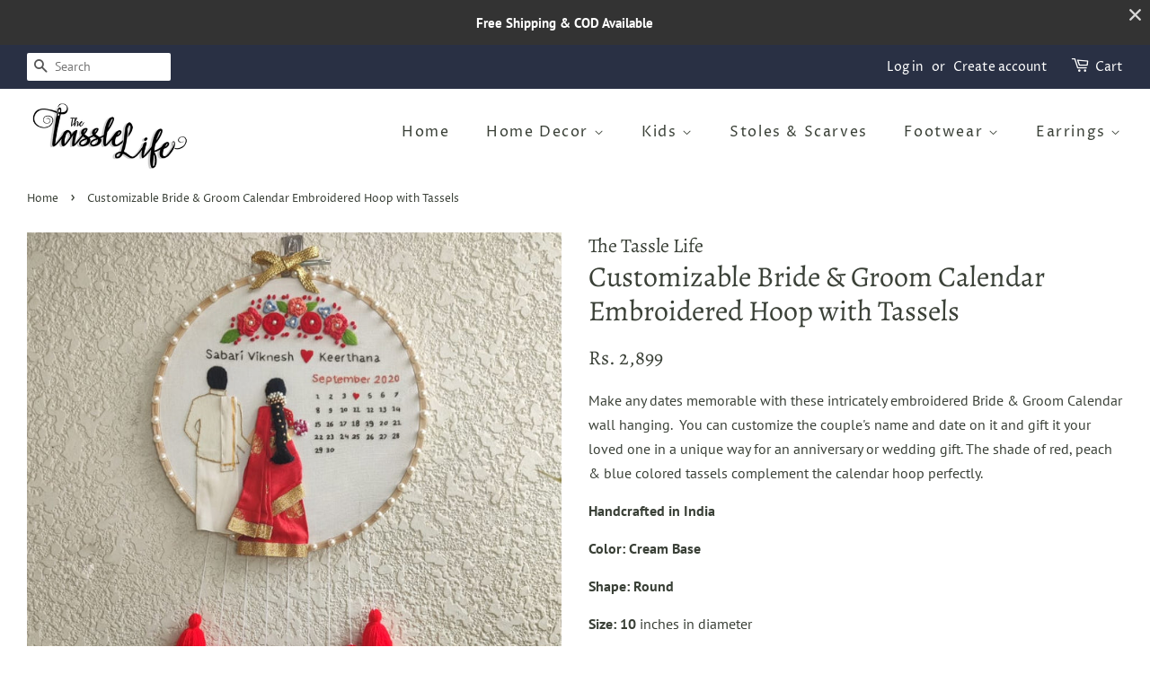

--- FILE ---
content_type: text/javascript; charset=utf-8
request_url: https://thetasslelife.com/products/customizable-bride-groom-calendar-embroidered-hoop-with-tassels-7.js
body_size: 431
content:
{"id":6770774835384,"title":"Customizable Bride \u0026 Groom Calendar Embroidered Hoop with Tassels","handle":"customizable-bride-groom-calendar-embroidered-hoop-with-tassels-7","description":"\u003cp data-mce-fragment=\"1\"\u003eMake any dates memorable with these intricately embroidered Bride \u0026amp; Groom Calendar wall hanging.  You can customize the couple's name and date on it and gift it \u003cspan data-mce-fragment=\"1\"\u003eyour loved one in a unique way for an \u003c\/span\u003e\u003cspan data-mce-fragment=\"1\"\u003eanniversary or wedding gift. \u003c\/span\u003eThe shade of red, peach \u0026amp; blue colored tassels complement the calendar hoop perfectly. \u003c\/p\u003e\n\u003cp data-mce-fragment=\"1\"\u003e\u003cstrong data-mce-fragment=\"1\"\u003eHandcrafted in India\u003c\/strong\u003e\u003c\/p\u003e\n\u003cp data-mce-fragment=\"1\"\u003e\u003cstrong data-mce-fragment=\"1\"\u003e\u003cspan data-mce-fragment=\"1\"\u003eColor: Cream\u003c\/span\u003e\u003c\/strong\u003e\u003cspan data-mce-fragment=\"1\"\u003e \u003cstrong data-mce-fragment=\"1\"\u003eBase\u003c\/strong\u003e \u003c\/span\u003e\u003c\/p\u003e\n\u003cp data-mce-fragment=\"1\"\u003e\u003cstrong\u003eShape: Round\u003c\/strong\u003e\u003c\/p\u003e\n\u003cp data-mce-fragment=\"1\"\u003e\u003cstrong data-mce-fragment=\"1\"\u003e\u003cspan data-mce-fragment=\"1\"\u003eSize: 10 \u003c\/span\u003e\u003c\/strong\u003einches in diameter\u003c\/p\u003e\n\u003cp data-mce-fragment=\"1\"\u003e          Length approx 22-24 inches \u003c\/p\u003e\n\u003cp data-mce-fragment=\"1\"\u003e\u003cstrong style=\"font-size: 0.875rem;\" data-mce-fragment=\"1\"\u003e\u003cspan data-mce-fragment=\"1\"\u003e\u003cstrong data-mce-fragment=\"1\"\u003eDelivery Timeline: 10-12 days\u003c\/strong\u003e\u003c\/span\u003e\u003c\/strong\u003e\u003c\/p\u003e\n\u003cp data-mce-fragment=\"1\"\u003e\u003cstrong style=\"font-size: 0.875rem;\" data-mce-fragment=\"1\"\u003e\u003cspan data-mce-fragment=\"1\"\u003eCare\u003c\/span\u003e\u003c\/strong\u003e\u003cspan style=\"font-size: 0.875rem;\"\u003e \u003c\/span\u003e\u003cbr\u003e\u003c\/p\u003e\n\u003cp data-mce-fragment=\"1\"\u003e\u003cspan data-mce-fragment=\"1\"\u003eHandle with care\u003c\/span\u003e\u003c\/p\u003e\n\u003cp data-mce-fragment=\"1\"\u003e\u003cstrong data-mce-fragment=\"1\"\u003e\u003cspan data-mce-fragment=\"1\"\u003eNote\u003c\/span\u003e\u003c\/strong\u003e \u003c\/p\u003e\n\u003cp data-mce-fragment=\"1\"\u003e\u003cstrong data-mce-fragment=\"1\"\u003ePlease note that we do not send any image once the product is ready.\u003c\/strong\u003e\u003cbr\u003e\u003c\/p\u003e\n\u003cp data-mce-fragment=\"1\"\u003e\u003cspan data-mce-fragment=\"1\"\u003eThere might be a slight variation in the shade of the actual product and the image shown on the screen, due to the screen resolution and photography effects.\u003c\/span\u003e\u003c\/p\u003e","published_at":"2021-07-14T13:43:35+05:30","created_at":"2021-07-14T13:43:35+05:30","vendor":"The Tassle Life","type":"new","tags":[],"price":289900,"price_min":289900,"price_max":289900,"available":true,"price_varies":false,"compare_at_price":null,"compare_at_price_min":0,"compare_at_price_max":0,"compare_at_price_varies":false,"variants":[{"id":40057136873656,"title":"Default Title","option1":"Default Title","option2":null,"option3":null,"sku":"Red Saree (South Indian Style); G7+B9","requires_shipping":true,"taxable":true,"featured_image":null,"available":true,"name":"Customizable Bride \u0026 Groom Calendar Embroidered Hoop with Tassels","public_title":null,"options":["Default Title"],"price":289900,"weight":0,"compare_at_price":null,"inventory_management":"shopify","barcode":"","requires_selling_plan":false,"selling_plan_allocations":[]}],"images":["\/\/cdn.shopify.com\/s\/files\/1\/2739\/6532\/products\/WhatsAppImage2021-07-10at6.06.03PM.jpg?v=1626250437","\/\/cdn.shopify.com\/s\/files\/1\/2739\/6532\/products\/WhatsAppImage2021-07-10at6.06.03PM_1.jpg?v=1626250436"],"featured_image":"\/\/cdn.shopify.com\/s\/files\/1\/2739\/6532\/products\/WhatsAppImage2021-07-10at6.06.03PM.jpg?v=1626250437","options":[{"name":"Title","position":1,"values":["Default Title"]}],"url":"\/products\/customizable-bride-groom-calendar-embroidered-hoop-with-tassels-7","media":[{"alt":null,"id":23012151656632,"position":1,"preview_image":{"aspect_ratio":0.744,"height":1280,"width":952,"src":"https:\/\/cdn.shopify.com\/s\/files\/1\/2739\/6532\/products\/WhatsAppImage2021-07-10at6.06.03PM.jpg?v=1626250437"},"aspect_ratio":0.744,"height":1280,"media_type":"image","src":"https:\/\/cdn.shopify.com\/s\/files\/1\/2739\/6532\/products\/WhatsAppImage2021-07-10at6.06.03PM.jpg?v=1626250437","width":952},{"alt":null,"id":23012151623864,"position":2,"preview_image":{"aspect_ratio":0.75,"height":1280,"width":960,"src":"https:\/\/cdn.shopify.com\/s\/files\/1\/2739\/6532\/products\/WhatsAppImage2021-07-10at6.06.03PM_1.jpg?v=1626250436"},"aspect_ratio":0.75,"height":1280,"media_type":"image","src":"https:\/\/cdn.shopify.com\/s\/files\/1\/2739\/6532\/products\/WhatsAppImage2021-07-10at6.06.03PM_1.jpg?v=1626250436","width":960}],"requires_selling_plan":false,"selling_plan_groups":[]}